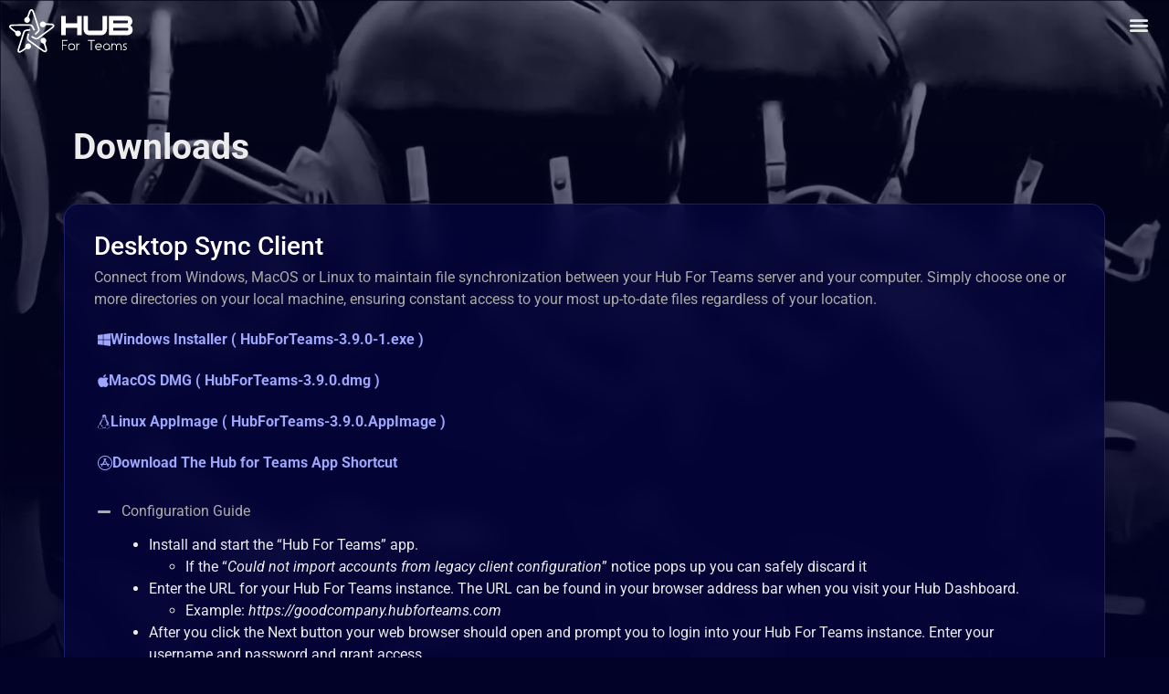

--- FILE ---
content_type: text/html; charset=UTF-8
request_url: https://hubforteams.com/downloads/
body_size: 11555
content:
<!doctype html>
<html lang="en-US" prefix="og: https://ogp.me/ns#">
<head>
	<meta charset="UTF-8">
	<meta name="viewport" content="width=device-width, initial-scale=1">
	<link rel="profile" href="https://gmpg.org/xfn/11">
	
<!-- Search Engine Optimization by Rank Math - https://rankmath.com/ -->
<title>Hub For Teams - Downloads</title>
<meta name="description" content="Connect from Windows, MacOS or Linux to maintain file synchronization between your Hub For Teams server and your computer. Simply choose one or more"/>
<meta name="robots" content="follow, index, max-snippet:-1, max-video-preview:-1, max-image-preview:large"/>
<link rel="canonical" href="https://hubforteams.com/downloads/" />
<meta property="og:locale" content="en_US" />
<meta property="og:type" content="article" />
<meta property="og:title" content="Hub For Teams - Downloads" />
<meta property="og:description" content="Connect from Windows, MacOS or Linux to maintain file synchronization between your Hub For Teams server and your computer. Simply choose one or more" />
<meta property="og:url" content="https://hubforteams.com/downloads/" />
<meta property="og:site_name" content="Hub For Teams | Liberation" />
<meta property="og:updated_time" content="2025-07-24T14:32:10+00:00" />
<meta property="og:image" content="https://hubforteams.com/wp-content/uploads/rich-snippet-eagle-liberty.png" />
<meta property="og:image:secure_url" content="https://hubforteams.com/wp-content/uploads/rich-snippet-eagle-liberty.png" />
<meta property="og:image:width" content="1200" />
<meta property="og:image:height" content="630" />
<meta property="og:image:alt" content="Hub for Teams Login" />
<meta property="og:image:type" content="image/png" />
<meta property="article:published_time" content="2023-06-11T15:02:08+00:00" />
<meta property="article:modified_time" content="2025-07-24T14:32:10+00:00" />
<meta name="twitter:card" content="summary_large_image" />
<meta name="twitter:title" content="Hub For Teams - Downloads" />
<meta name="twitter:description" content="Connect from Windows, MacOS or Linux to maintain file synchronization between your Hub For Teams server and your computer. Simply choose one or more" />
<meta name="twitter:image" content="https://hubforteams.com/wp-content/uploads/rich-snippet-eagle-liberty.png" />
<meta name="twitter:label1" content="Time to read" />
<meta name="twitter:data1" content="1 minute" />
<script type="application/ld+json" class="rank-math-schema">{"@context":"https://schema.org","@graph":[{"@type":["Person","Organization"],"@id":"https://hubforteams.com/#person","name":"admin","logo":{"@type":"ImageObject","@id":"https://hubforteams.com/#logo","url":"https://hubforteams.com/wp-content/uploads/logo.svg","contentUrl":"https://hubforteams.com/wp-content/uploads/logo.svg","caption":"Hub For Teams | Liberation","inLanguage":"en-US"},"image":{"@type":"ImageObject","@id":"https://hubforteams.com/#logo","url":"https://hubforteams.com/wp-content/uploads/logo.svg","contentUrl":"https://hubforteams.com/wp-content/uploads/logo.svg","caption":"Hub For Teams | Liberation","inLanguage":"en-US"}},{"@type":"WebSite","@id":"https://hubforteams.com/#website","url":"https://hubforteams.com","name":"Hub For Teams | Liberation","publisher":{"@id":"https://hubforteams.com/#person"},"inLanguage":"en-US"},{"@type":"ImageObject","@id":"https://hubforteams.com/wp-content/uploads/rich-snippet-eagle-liberty.png","url":"https://hubforteams.com/wp-content/uploads/rich-snippet-eagle-liberty.png","width":"1200","height":"630","caption":"Hub for Teams Login","inLanguage":"en-US"},{"@type":"BreadcrumbList","@id":"https://hubforteams.com/downloads/#breadcrumb","itemListElement":[{"@type":"ListItem","position":"1","item":{"@id":"https://hubforteams.com","name":"Home"}},{"@type":"ListItem","position":"2","item":{"@id":"https://hubforteams.com/downloads/","name":"Downloads"}}]},{"@type":"WebPage","@id":"https://hubforteams.com/downloads/#webpage","url":"https://hubforteams.com/downloads/","name":"Hub For Teams - Downloads","datePublished":"2023-06-11T15:02:08+00:00","dateModified":"2025-07-24T14:32:10+00:00","isPartOf":{"@id":"https://hubforteams.com/#website"},"primaryImageOfPage":{"@id":"https://hubforteams.com/wp-content/uploads/rich-snippet-eagle-liberty.png"},"inLanguage":"en-US","breadcrumb":{"@id":"https://hubforteams.com/downloads/#breadcrumb"}},{"@type":"Person","@id":"https://hubforteams.com/author/webcore/","name":"admin","url":"https://hubforteams.com/author/webcore/","image":{"@type":"ImageObject","@id":"https://secure.gravatar.com/avatar/43546165962d39daffde68a907a7d3c734561ea37a49d5467147ca5d8c997643?s=96&amp;d=mm&amp;r=g","url":"https://secure.gravatar.com/avatar/43546165962d39daffde68a907a7d3c734561ea37a49d5467147ca5d8c997643?s=96&amp;d=mm&amp;r=g","caption":"admin","inLanguage":"en-US"},"sameAs":["https://hubforteams.com"]},{"@type":"Article","headline":"Hub For Teams - Downloads","datePublished":"2023-06-11T15:02:08+00:00","dateModified":"2025-07-24T14:32:10+00:00","author":{"@id":"https://hubforteams.com/author/webcore/","name":"admin"},"publisher":{"@id":"https://hubforteams.com/#person"},"description":"Connect from Windows, MacOS or Linux to maintain file synchronization between your Hub For Teams server and your computer. Simply choose one or more","name":"Hub For Teams - Downloads","@id":"https://hubforteams.com/downloads/#richSnippet","isPartOf":{"@id":"https://hubforteams.com/downloads/#webpage"},"image":{"@id":"https://hubforteams.com/wp-content/uploads/rich-snippet-eagle-liberty.png"},"inLanguage":"en-US","mainEntityOfPage":{"@id":"https://hubforteams.com/downloads/#webpage"}}]}</script>
<!-- /Rank Math WordPress SEO plugin -->

<link rel="alternate" type="application/rss+xml" title="Hub For Teams &raquo; Feed" href="https://hubforteams.com/feed/" />
<link rel="alternate" type="application/rss+xml" title="Hub For Teams &raquo; Comments Feed" href="https://hubforteams.com/comments/feed/" />
<link rel="alternate" title="oEmbed (JSON)" type="application/json+oembed" href="https://hubforteams.com/wp-json/oembed/1.0/embed?url=https%3A%2F%2Fhubforteams.com%2Fdownloads%2F" />
<link rel="alternate" title="oEmbed (XML)" type="text/xml+oembed" href="https://hubforteams.com/wp-json/oembed/1.0/embed?url=https%3A%2F%2Fhubforteams.com%2Fdownloads%2F&#038;format=xml" />
<style id='wp-img-auto-sizes-contain-inline-css'>
img:is([sizes=auto i],[sizes^="auto," i]){contain-intrinsic-size:3000px 1500px}
/*# sourceURL=wp-img-auto-sizes-contain-inline-css */
</style>
<style id='wp-emoji-styles-inline-css'>

	img.wp-smiley, img.emoji {
		display: inline !important;
		border: none !important;
		box-shadow: none !important;
		height: 1em !important;
		width: 1em !important;
		margin: 0 0.07em !important;
		vertical-align: -0.1em !important;
		background: none !important;
		padding: 0 !important;
	}
/*# sourceURL=wp-emoji-styles-inline-css */
</style>
<link rel='stylesheet' id='hello-elementor-css' href='https://hubforteams.com/wp-content/themes/hello-elementor/assets/css/reset.css?ver=3.4.4' media='all' />
<link rel='stylesheet' id='hello-elementor-theme-style-css' href='https://hubforteams.com/wp-content/themes/hello-elementor/assets/css/theme.css?ver=3.4.4' media='all' />
<link rel='stylesheet' id='hello-elementor-header-footer-css' href='https://hubforteams.com/wp-content/themes/hello-elementor/assets/css/header-footer.css?ver=3.4.4' media='all' />
<link rel='stylesheet' id='elementor-frontend-css' href='https://hubforteams.com/wp-content/plugins/elementor/assets/css/frontend.min.css?ver=3.30.3' media='all' />
<link rel='stylesheet' id='elementor-post-13-css' href='https://hubforteams.com/wp-content/uploads/elementor/css/post-13.css?ver=1753305134' media='all' />
<link rel='stylesheet' id='elementor-icons-css' href='https://hubforteams.com/wp-content/plugins/elementor/assets/lib/eicons/css/elementor-icons.min.css?ver=5.43.0' media='all' />
<link rel='stylesheet' id='elementor-pro-css' href='https://hubforteams.com/wp-content/plugins/elementor-pro/assets/css/frontend.min.css?ver=3.12.3' media='all' />
<link rel='stylesheet' id='widget-heading-css' href='https://hubforteams.com/wp-content/plugins/elementor/assets/css/widget-heading.min.css?ver=3.30.3' media='all' />
<link rel='stylesheet' id='widget-accordion-css' href='https://hubforteams.com/wp-content/plugins/elementor/assets/css/widget-accordion.min.css?ver=3.30.3' media='all' />
<link rel='stylesheet' id='elementor-post-260-css' href='https://hubforteams.com/wp-content/uploads/elementor/css/post-260.css?ver=1753367548' media='all' />
<link rel='stylesheet' id='elementor-post-235-css' href='https://hubforteams.com/wp-content/uploads/elementor/css/post-235.css?ver=1753305134' media='all' />
<link rel='stylesheet' id='elementor-post-190-css' href='https://hubforteams.com/wp-content/uploads/elementor/css/post-190.css?ver=1753305134' media='all' />
<link rel='stylesheet' id='hello-elementor-child-style-css' href='https://hubforteams.com/wp-content/themes/hello-theme-child-master/style.css?ver=2.0.0' media='all' />
<link rel='stylesheet' id='elementor-gf-local-roboto-css' href='https://hubforteams.com/wp-content/uploads/elementor/google-fonts/css/roboto.css?ver=1753304894' media='all' />
<link rel='stylesheet' id='elementor-gf-local-robotoslab-css' href='https://hubforteams.com/wp-content/uploads/elementor/google-fonts/css/robotoslab.css?ver=1753304895' media='all' />
<link rel='stylesheet' id='elementor-icons-shared-0-css' href='https://hubforteams.com/wp-content/plugins/elementor/assets/lib/font-awesome/css/fontawesome.min.css?ver=5.15.3' media='all' />
<link rel='stylesheet' id='elementor-icons-fa-brands-css' href='https://hubforteams.com/wp-content/plugins/elementor/assets/lib/font-awesome/css/brands.min.css?ver=5.15.3' media='all' />
<link rel='stylesheet' id='elementor-icons-fa-solid-css' href='https://hubforteams.com/wp-content/plugins/elementor/assets/lib/font-awesome/css/solid.min.css?ver=5.15.3' media='all' />
<script src="https://hubforteams.com/wp-includes/js/jquery/jquery.min.js?ver=3.7.1" id="jquery-core-js"></script>
<script src="https://hubforteams.com/wp-includes/js/jquery/jquery-migrate.min.js?ver=3.4.1" id="jquery-migrate-js"></script>
<link rel="https://api.w.org/" href="https://hubforteams.com/wp-json/" /><link rel="alternate" title="JSON" type="application/json" href="https://hubforteams.com/wp-json/wp/v2/pages/260" /><link rel="EditURI" type="application/rsd+xml" title="RSD" href="https://hubforteams.com/xmlrpc.php?rsd" />
<meta name="generator" content="WordPress 6.9" />
<link rel='shortlink' href='https://hubforteams.com/?p=260' />
<meta name="generator" content="Elementor 3.30.3; features: additional_custom_breakpoints; settings: css_print_method-external, google_font-enabled, font_display-swap">
			<style>
				.e-con.e-parent:nth-of-type(n+4):not(.e-lazyloaded):not(.e-no-lazyload),
				.e-con.e-parent:nth-of-type(n+4):not(.e-lazyloaded):not(.e-no-lazyload) * {
					background-image: none !important;
				}
				@media screen and (max-height: 1024px) {
					.e-con.e-parent:nth-of-type(n+3):not(.e-lazyloaded):not(.e-no-lazyload),
					.e-con.e-parent:nth-of-type(n+3):not(.e-lazyloaded):not(.e-no-lazyload) * {
						background-image: none !important;
					}
				}
				@media screen and (max-height: 640px) {
					.e-con.e-parent:nth-of-type(n+2):not(.e-lazyloaded):not(.e-no-lazyload),
					.e-con.e-parent:nth-of-type(n+2):not(.e-lazyloaded):not(.e-no-lazyload) * {
						background-image: none !important;
					}
				}
			</style>
			<link rel="icon" href="https://hubforteams.com/wp-content/uploads/favicon-touch-150x150.png" sizes="32x32" />
<link rel="icon" href="https://hubforteams.com/wp-content/uploads/favicon-touch.png" sizes="192x192" />
<link rel="apple-touch-icon" href="https://hubforteams.com/wp-content/uploads/favicon-touch.png" />
<meta name="msapplication-TileImage" content="https://hubforteams.com/wp-content/uploads/favicon-touch.png" />
<style id='global-styles-inline-css'>
:root{--wp--preset--aspect-ratio--square: 1;--wp--preset--aspect-ratio--4-3: 4/3;--wp--preset--aspect-ratio--3-4: 3/4;--wp--preset--aspect-ratio--3-2: 3/2;--wp--preset--aspect-ratio--2-3: 2/3;--wp--preset--aspect-ratio--16-9: 16/9;--wp--preset--aspect-ratio--9-16: 9/16;--wp--preset--color--black: #000000;--wp--preset--color--cyan-bluish-gray: #abb8c3;--wp--preset--color--white: #ffffff;--wp--preset--color--pale-pink: #f78da7;--wp--preset--color--vivid-red: #cf2e2e;--wp--preset--color--luminous-vivid-orange: #ff6900;--wp--preset--color--luminous-vivid-amber: #fcb900;--wp--preset--color--light-green-cyan: #7bdcb5;--wp--preset--color--vivid-green-cyan: #00d084;--wp--preset--color--pale-cyan-blue: #8ed1fc;--wp--preset--color--vivid-cyan-blue: #0693e3;--wp--preset--color--vivid-purple: #9b51e0;--wp--preset--gradient--vivid-cyan-blue-to-vivid-purple: linear-gradient(135deg,rgb(6,147,227) 0%,rgb(155,81,224) 100%);--wp--preset--gradient--light-green-cyan-to-vivid-green-cyan: linear-gradient(135deg,rgb(122,220,180) 0%,rgb(0,208,130) 100%);--wp--preset--gradient--luminous-vivid-amber-to-luminous-vivid-orange: linear-gradient(135deg,rgb(252,185,0) 0%,rgb(255,105,0) 100%);--wp--preset--gradient--luminous-vivid-orange-to-vivid-red: linear-gradient(135deg,rgb(255,105,0) 0%,rgb(207,46,46) 100%);--wp--preset--gradient--very-light-gray-to-cyan-bluish-gray: linear-gradient(135deg,rgb(238,238,238) 0%,rgb(169,184,195) 100%);--wp--preset--gradient--cool-to-warm-spectrum: linear-gradient(135deg,rgb(74,234,220) 0%,rgb(151,120,209) 20%,rgb(207,42,186) 40%,rgb(238,44,130) 60%,rgb(251,105,98) 80%,rgb(254,248,76) 100%);--wp--preset--gradient--blush-light-purple: linear-gradient(135deg,rgb(255,206,236) 0%,rgb(152,150,240) 100%);--wp--preset--gradient--blush-bordeaux: linear-gradient(135deg,rgb(254,205,165) 0%,rgb(254,45,45) 50%,rgb(107,0,62) 100%);--wp--preset--gradient--luminous-dusk: linear-gradient(135deg,rgb(255,203,112) 0%,rgb(199,81,192) 50%,rgb(65,88,208) 100%);--wp--preset--gradient--pale-ocean: linear-gradient(135deg,rgb(255,245,203) 0%,rgb(182,227,212) 50%,rgb(51,167,181) 100%);--wp--preset--gradient--electric-grass: linear-gradient(135deg,rgb(202,248,128) 0%,rgb(113,206,126) 100%);--wp--preset--gradient--midnight: linear-gradient(135deg,rgb(2,3,129) 0%,rgb(40,116,252) 100%);--wp--preset--font-size--small: 13px;--wp--preset--font-size--medium: 20px;--wp--preset--font-size--large: 36px;--wp--preset--font-size--x-large: 42px;--wp--preset--spacing--20: 0.44rem;--wp--preset--spacing--30: 0.67rem;--wp--preset--spacing--40: 1rem;--wp--preset--spacing--50: 1.5rem;--wp--preset--spacing--60: 2.25rem;--wp--preset--spacing--70: 3.38rem;--wp--preset--spacing--80: 5.06rem;--wp--preset--shadow--natural: 6px 6px 9px rgba(0, 0, 0, 0.2);--wp--preset--shadow--deep: 12px 12px 50px rgba(0, 0, 0, 0.4);--wp--preset--shadow--sharp: 6px 6px 0px rgba(0, 0, 0, 0.2);--wp--preset--shadow--outlined: 6px 6px 0px -3px rgb(255, 255, 255), 6px 6px rgb(0, 0, 0);--wp--preset--shadow--crisp: 6px 6px 0px rgb(0, 0, 0);}:root { --wp--style--global--content-size: 800px;--wp--style--global--wide-size: 1200px; }:where(body) { margin: 0; }.wp-site-blocks > .alignleft { float: left; margin-right: 2em; }.wp-site-blocks > .alignright { float: right; margin-left: 2em; }.wp-site-blocks > .aligncenter { justify-content: center; margin-left: auto; margin-right: auto; }:where(.wp-site-blocks) > * { margin-block-start: 24px; margin-block-end: 0; }:where(.wp-site-blocks) > :first-child { margin-block-start: 0; }:where(.wp-site-blocks) > :last-child { margin-block-end: 0; }:root { --wp--style--block-gap: 24px; }:root :where(.is-layout-flow) > :first-child{margin-block-start: 0;}:root :where(.is-layout-flow) > :last-child{margin-block-end: 0;}:root :where(.is-layout-flow) > *{margin-block-start: 24px;margin-block-end: 0;}:root :where(.is-layout-constrained) > :first-child{margin-block-start: 0;}:root :where(.is-layout-constrained) > :last-child{margin-block-end: 0;}:root :where(.is-layout-constrained) > *{margin-block-start: 24px;margin-block-end: 0;}:root :where(.is-layout-flex){gap: 24px;}:root :where(.is-layout-grid){gap: 24px;}.is-layout-flow > .alignleft{float: left;margin-inline-start: 0;margin-inline-end: 2em;}.is-layout-flow > .alignright{float: right;margin-inline-start: 2em;margin-inline-end: 0;}.is-layout-flow > .aligncenter{margin-left: auto !important;margin-right: auto !important;}.is-layout-constrained > .alignleft{float: left;margin-inline-start: 0;margin-inline-end: 2em;}.is-layout-constrained > .alignright{float: right;margin-inline-start: 2em;margin-inline-end: 0;}.is-layout-constrained > .aligncenter{margin-left: auto !important;margin-right: auto !important;}.is-layout-constrained > :where(:not(.alignleft):not(.alignright):not(.alignfull)){max-width: var(--wp--style--global--content-size);margin-left: auto !important;margin-right: auto !important;}.is-layout-constrained > .alignwide{max-width: var(--wp--style--global--wide-size);}body .is-layout-flex{display: flex;}.is-layout-flex{flex-wrap: wrap;align-items: center;}.is-layout-flex > :is(*, div){margin: 0;}body .is-layout-grid{display: grid;}.is-layout-grid > :is(*, div){margin: 0;}body{padding-top: 0px;padding-right: 0px;padding-bottom: 0px;padding-left: 0px;}a:where(:not(.wp-element-button)){text-decoration: underline;}:root :where(.wp-element-button, .wp-block-button__link){background-color: #32373c;border-width: 0;color: #fff;font-family: inherit;font-size: inherit;font-style: inherit;font-weight: inherit;letter-spacing: inherit;line-height: inherit;padding-top: calc(0.667em + 2px);padding-right: calc(1.333em + 2px);padding-bottom: calc(0.667em + 2px);padding-left: calc(1.333em + 2px);text-decoration: none;text-transform: inherit;}.has-black-color{color: var(--wp--preset--color--black) !important;}.has-cyan-bluish-gray-color{color: var(--wp--preset--color--cyan-bluish-gray) !important;}.has-white-color{color: var(--wp--preset--color--white) !important;}.has-pale-pink-color{color: var(--wp--preset--color--pale-pink) !important;}.has-vivid-red-color{color: var(--wp--preset--color--vivid-red) !important;}.has-luminous-vivid-orange-color{color: var(--wp--preset--color--luminous-vivid-orange) !important;}.has-luminous-vivid-amber-color{color: var(--wp--preset--color--luminous-vivid-amber) !important;}.has-light-green-cyan-color{color: var(--wp--preset--color--light-green-cyan) !important;}.has-vivid-green-cyan-color{color: var(--wp--preset--color--vivid-green-cyan) !important;}.has-pale-cyan-blue-color{color: var(--wp--preset--color--pale-cyan-blue) !important;}.has-vivid-cyan-blue-color{color: var(--wp--preset--color--vivid-cyan-blue) !important;}.has-vivid-purple-color{color: var(--wp--preset--color--vivid-purple) !important;}.has-black-background-color{background-color: var(--wp--preset--color--black) !important;}.has-cyan-bluish-gray-background-color{background-color: var(--wp--preset--color--cyan-bluish-gray) !important;}.has-white-background-color{background-color: var(--wp--preset--color--white) !important;}.has-pale-pink-background-color{background-color: var(--wp--preset--color--pale-pink) !important;}.has-vivid-red-background-color{background-color: var(--wp--preset--color--vivid-red) !important;}.has-luminous-vivid-orange-background-color{background-color: var(--wp--preset--color--luminous-vivid-orange) !important;}.has-luminous-vivid-amber-background-color{background-color: var(--wp--preset--color--luminous-vivid-amber) !important;}.has-light-green-cyan-background-color{background-color: var(--wp--preset--color--light-green-cyan) !important;}.has-vivid-green-cyan-background-color{background-color: var(--wp--preset--color--vivid-green-cyan) !important;}.has-pale-cyan-blue-background-color{background-color: var(--wp--preset--color--pale-cyan-blue) !important;}.has-vivid-cyan-blue-background-color{background-color: var(--wp--preset--color--vivid-cyan-blue) !important;}.has-vivid-purple-background-color{background-color: var(--wp--preset--color--vivid-purple) !important;}.has-black-border-color{border-color: var(--wp--preset--color--black) !important;}.has-cyan-bluish-gray-border-color{border-color: var(--wp--preset--color--cyan-bluish-gray) !important;}.has-white-border-color{border-color: var(--wp--preset--color--white) !important;}.has-pale-pink-border-color{border-color: var(--wp--preset--color--pale-pink) !important;}.has-vivid-red-border-color{border-color: var(--wp--preset--color--vivid-red) !important;}.has-luminous-vivid-orange-border-color{border-color: var(--wp--preset--color--luminous-vivid-orange) !important;}.has-luminous-vivid-amber-border-color{border-color: var(--wp--preset--color--luminous-vivid-amber) !important;}.has-light-green-cyan-border-color{border-color: var(--wp--preset--color--light-green-cyan) !important;}.has-vivid-green-cyan-border-color{border-color: var(--wp--preset--color--vivid-green-cyan) !important;}.has-pale-cyan-blue-border-color{border-color: var(--wp--preset--color--pale-cyan-blue) !important;}.has-vivid-cyan-blue-border-color{border-color: var(--wp--preset--color--vivid-cyan-blue) !important;}.has-vivid-purple-border-color{border-color: var(--wp--preset--color--vivid-purple) !important;}.has-vivid-cyan-blue-to-vivid-purple-gradient-background{background: var(--wp--preset--gradient--vivid-cyan-blue-to-vivid-purple) !important;}.has-light-green-cyan-to-vivid-green-cyan-gradient-background{background: var(--wp--preset--gradient--light-green-cyan-to-vivid-green-cyan) !important;}.has-luminous-vivid-amber-to-luminous-vivid-orange-gradient-background{background: var(--wp--preset--gradient--luminous-vivid-amber-to-luminous-vivid-orange) !important;}.has-luminous-vivid-orange-to-vivid-red-gradient-background{background: var(--wp--preset--gradient--luminous-vivid-orange-to-vivid-red) !important;}.has-very-light-gray-to-cyan-bluish-gray-gradient-background{background: var(--wp--preset--gradient--very-light-gray-to-cyan-bluish-gray) !important;}.has-cool-to-warm-spectrum-gradient-background{background: var(--wp--preset--gradient--cool-to-warm-spectrum) !important;}.has-blush-light-purple-gradient-background{background: var(--wp--preset--gradient--blush-light-purple) !important;}.has-blush-bordeaux-gradient-background{background: var(--wp--preset--gradient--blush-bordeaux) !important;}.has-luminous-dusk-gradient-background{background: var(--wp--preset--gradient--luminous-dusk) !important;}.has-pale-ocean-gradient-background{background: var(--wp--preset--gradient--pale-ocean) !important;}.has-electric-grass-gradient-background{background: var(--wp--preset--gradient--electric-grass) !important;}.has-midnight-gradient-background{background: var(--wp--preset--gradient--midnight) !important;}.has-small-font-size{font-size: var(--wp--preset--font-size--small) !important;}.has-medium-font-size{font-size: var(--wp--preset--font-size--medium) !important;}.has-large-font-size{font-size: var(--wp--preset--font-size--large) !important;}.has-x-large-font-size{font-size: var(--wp--preset--font-size--x-large) !important;}
/*# sourceURL=global-styles-inline-css */
</style>
<link rel='stylesheet' id='widget-image-css' href='https://hubforteams.com/wp-content/plugins/elementor/assets/css/widget-image.min.css?ver=3.30.3' media='all' />
<link rel='stylesheet' id='swiper-css' href='https://hubforteams.com/wp-content/plugins/elementor/assets/lib/swiper/v8/css/swiper.min.css?ver=8.4.5' media='all' />
<link rel='stylesheet' id='e-swiper-css' href='https://hubforteams.com/wp-content/plugins/elementor/assets/css/conditionals/e-swiper.min.css?ver=3.30.3' media='all' />
</head>
<body data-rsssl=1 class="wp-singular page-template-default page page-id-260 wp-custom-logo wp-embed-responsive wp-theme-hello-elementor wp-child-theme-hello-theme-child-master hello-elementor-default elementor-default elementor-kit-13 elementor-page elementor-page-260">


<a class="skip-link screen-reader-text" href="#content">Skip to content</a>

		<div data-elementor-type="header" data-elementor-id="235" class="elementor elementor-235 elementor-location-header">
					<div class="elementor-section-wrap">
								<section class="elementor-section elementor-top-section elementor-element elementor-element-d57454b elementor-section-full_width elementor-section-height-default elementor-section-height-default" data-id="d57454b" data-element_type="section">
						<div class="elementor-container elementor-column-gap-default">
					<div class="elementor-column elementor-col-66 elementor-top-column elementor-element elementor-element-56cb1da" data-id="56cb1da" data-element_type="column">
			<div class="elementor-widget-wrap elementor-element-populated">
						<div class="elementor-element elementor-element-b514e1a elementor-widget__width-initial elementor-widget elementor-widget-theme-site-logo elementor-widget-image" data-id="b514e1a" data-element_type="widget" data-widget_type="theme-site-logo.default">
				<div class="elementor-widget-container">
										<div class="elementor-image">
								<a href="https://hubforteams.com">
			<img width="210" height="74" src="https://hubforteams.com/wp-content/uploads/logo.svg" class="attachment-full size-full wp-image-181" alt="Hub For Teams logo" />				</a>
										</div>
								</div>
				</div>
					</div>
		</div>
				<div class="elementor-column elementor-col-33 elementor-top-column elementor-element elementor-element-ab7f2c1" data-id="ab7f2c1" data-element_type="column">
			<div class="elementor-widget-wrap elementor-element-populated">
						<div class="elementor-element elementor-element-48fec99 elementor-widget__width-auto elementor-absolute elementor-nav-menu__text-align-aside elementor-nav-menu--toggle elementor-nav-menu--burger elementor-widget elementor-widget-nav-menu" data-id="48fec99" data-element_type="widget" data-settings="{&quot;layout&quot;:&quot;dropdown&quot;,&quot;_position&quot;:&quot;absolute&quot;,&quot;submenu_icon&quot;:{&quot;value&quot;:&quot;&lt;i class=\&quot;fas fa-caret-down\&quot;&gt;&lt;\/i&gt;&quot;,&quot;library&quot;:&quot;fa-solid&quot;},&quot;toggle&quot;:&quot;burger&quot;}" data-widget_type="nav-menu.default">
				<div class="elementor-widget-container">
							<div class="elementor-menu-toggle" role="button" tabindex="0" aria-label="Menu Toggle" aria-expanded="false">
			<i aria-hidden="true" role="presentation" class="elementor-menu-toggle__icon--open eicon-menu-bar"></i><i aria-hidden="true" role="presentation" class="elementor-menu-toggle__icon--close eicon-close"></i>			<span class="elementor-screen-only">Menu</span>
		</div>
					<nav class="elementor-nav-menu--dropdown elementor-nav-menu__container" aria-hidden="true">
				<ul id="menu-2-48fec99" class="elementor-nav-menu"><li class="menu-item menu-item-type-post_type menu-item-object-page current-menu-item page_item page-item-260 current_page_item menu-item-265"><a href="https://hubforteams.com/downloads/" aria-current="page" class="elementor-item elementor-item-active" tabindex="-1">Downloads</a></li>
</ul>			</nav>
						</div>
				</div>
					</div>
		</div>
					</div>
		</section>
							</div>
				</div>
		
<main id="content" class="site-main post-260 page type-page status-publish hentry">

	
	<div class="page-content">
				<div data-elementor-type="wp-page" data-elementor-id="260" class="elementor elementor-260">
						<section class="elementor-section elementor-top-section elementor-element elementor-element-4d1fabf elementor-section-boxed elementor-section-height-default elementor-section-height-default" data-id="4d1fabf" data-element_type="section">
						<div class="elementor-container elementor-column-gap-default">
					<div class="elementor-column elementor-col-100 elementor-top-column elementor-element elementor-element-2912e3d" data-id="2912e3d" data-element_type="column">
			<div class="elementor-widget-wrap elementor-element-populated">
						<div class="elementor-element elementor-element-ba5dfe8 elementor-widget elementor-widget-heading" data-id="ba5dfe8" data-element_type="widget" data-widget_type="heading.default">
				<div class="elementor-widget-container">
					<h2 class="elementor-heading-title elementor-size-xl">Downloads</h2>				</div>
				</div>
					</div>
		</div>
					</div>
		</section>
				<section class="elementor-section elementor-top-section elementor-element elementor-element-f8cbed1 elementor-section-boxed elementor-section-height-default elementor-section-height-default" data-id="f8cbed1" data-element_type="section">
						<div class="elementor-container elementor-column-gap-default">
					<div class="elementor-column elementor-col-100 elementor-top-column elementor-element elementor-element-facc55e hub-downloads-section" data-id="facc55e" data-element_type="column">
			<div class="elementor-widget-wrap elementor-element-populated">
						<div class="elementor-element elementor-element-d70c7ef elementor-widget elementor-widget-heading" data-id="d70c7ef" data-element_type="widget" data-widget_type="heading.default">
				<div class="elementor-widget-container">
					<h3 class="elementor-heading-title elementor-size-default">Desktop Sync Client</h3>				</div>
				</div>
				<div class="elementor-element elementor-element-a0b16d9 elementor-widget elementor-widget-text-editor" data-id="a0b16d9" data-element_type="widget" data-widget_type="text-editor.default">
				<div class="elementor-widget-container">
									<p>Connect from Windows, MacOS or Linux to maintain file synchronization between your Hub For Teams server and your computer. Simply choose one or more directories on your local machine, ensuring constant access to your most up-to-date files regardless of your location.</p>								</div>
				</div>
				<div class="elementor-element elementor-element-a437e2e hub-align-left elementor-widget elementor-widget-button" data-id="a437e2e" data-element_type="widget" data-widget_type="button.default">
				<div class="elementor-widget-container">
									<div class="elementor-button-wrapper">
					<a class="elementor-button elementor-button-link elementor-size-md" href="/assets/desktop/v3.9.0/HubForTeams-3.9.0-1.exe">
						<span class="elementor-button-content-wrapper">
						<span class="elementor-button-icon">
				<i aria-hidden="true" class="fab fa-windows"></i>			</span>
									<span class="elementor-button-text">Windows  Installer ( HubForTeams-3.9.0-1.exe )</span>
					</span>
					</a>
				</div>
								</div>
				</div>
				<div class="elementor-element elementor-element-530b916 hub-align-left elementor-widget elementor-widget-button" data-id="530b916" data-element_type="widget" data-widget_type="button.default">
				<div class="elementor-widget-container">
									<div class="elementor-button-wrapper">
					<a class="elementor-button elementor-button-link elementor-size-md" href="/assets/desktop/v3.9.0/HubForTeams-3.9.0.dmg">
						<span class="elementor-button-content-wrapper">
						<span class="elementor-button-icon">
				<i aria-hidden="true" class="fab fa-apple"></i>			</span>
									<span class="elementor-button-text">MacOS DMG ( HubForTeams-3.9.0.dmg )</span>
					</span>
					</a>
				</div>
								</div>
				</div>
				<div class="elementor-element elementor-element-6056e18 hub-align-left elementor-widget elementor-widget-button" data-id="6056e18" data-element_type="widget" data-widget_type="button.default">
				<div class="elementor-widget-container">
									<div class="elementor-button-wrapper">
					<a class="elementor-button elementor-button-link elementor-size-md" href="/assets/desktop/v3.9.0/HubForTeams-3.9.0.AppImage">
						<span class="elementor-button-content-wrapper">
						<span class="elementor-button-icon">
				<i aria-hidden="true" class="fab fa-linux"></i>			</span>
									<span class="elementor-button-text">Linux AppImage ( HubForTeams-3.9.0.AppImage )</span>
					</span>
					</a>
				</div>
								</div>
				</div>
				<div class="elementor-element elementor-element-d73c916 hub-align-left elementor-widget elementor-widget-button" data-id="d73c916" data-element_type="widget" data-widget_type="button.default">
				<div class="elementor-widget-container">
									<div class="elementor-button-wrapper">
					<a class="elementor-button elementor-button-link elementor-size-md" href="https://secure.liberationtek.com/index.php?rp=/knowledgebase/5660/How-to-install-Hub-For-Teams-Web-App.html" target="_blank" rel="noopener">
						<span class="elementor-button-content-wrapper">
						<span class="elementor-button-icon">
				<i aria-hidden="true" class="fab fa-app-store"></i>			</span>
									<span class="elementor-button-text">Download The Hub for Teams App Shortcut</span>
					</span>
					</a>
				</div>
								</div>
				</div>
				<div class="elementor-element elementor-element-45799a3 hub-sig-cont elementor-widget elementor-widget-accordion" data-id="45799a3" data-element_type="widget" data-widget_type="accordion.default">
				<div class="elementor-widget-container">
							<div class="elementor-accordion">
							<div class="elementor-accordion-item">
					<div id="elementor-tab-title-7281" class="elementor-tab-title" data-tab="1" role="button" aria-controls="elementor-tab-content-7281" aria-expanded="false">
													<span class="elementor-accordion-icon elementor-accordion-icon-left" aria-hidden="true">
															<span class="elementor-accordion-icon-closed"><i class="fas fa-plus"></i></span>
								<span class="elementor-accordion-icon-opened"><i class="fas fa-minus"></i></span>
														</span>
												<a class="elementor-accordion-title" tabindex="0">Configuration Guide</a>
					</div>
					<div id="elementor-tab-content-7281" class="elementor-tab-content elementor-clearfix" data-tab="1" role="region" aria-labelledby="elementor-tab-title-7281"><ul><li>Install and start the &#8220;Hub For Teams&#8221; app.<ul><li>If the &#8220;<em>Could not import accounts from legacy client configuration</em>&#8221; notice pops up you can safely discard it</li></ul></li><li>Enter the URL for your Hub For Teams instance. The URL can be found in your browser address bar when you visit your Hub Dashboard.<ul><li>Example: <em>https://goodcompany.hubforteams.com</em></li></ul></li><li>After you click the Next button your web browser should open and prompt you to login into your Hub For Teams instance. Enter your username and password and grant access.<ul><li>Please keep in mind that you might not need to enter your credentials if you are already logged in.</li></ul></li><li>Once you are back in the app, select folders that you want to sync and click the Connect button.</li></ul></div>
				</div>
							<div class="elementor-accordion-item">
					<div id="elementor-tab-title-7282" class="elementor-tab-title" data-tab="2" role="button" aria-controls="elementor-tab-content-7282" aria-expanded="false">
													<span class="elementor-accordion-icon elementor-accordion-icon-left" aria-hidden="true">
															<span class="elementor-accordion-icon-closed"><i class="fas fa-plus"></i></span>
								<span class="elementor-accordion-icon-opened"><i class="fas fa-minus"></i></span>
														</span>
												<a class="elementor-accordion-title" tabindex="0">SHA256 Signatures</a>
					</div>
					<div id="elementor-tab-content-7282" class="elementor-tab-content elementor-clearfix" data-tab="2" role="region" aria-labelledby="elementor-tab-title-7282"><p><strong>Windows</strong>: 2de0a8d962032259e71f6ff782c3c9d7571e7036054f9f13d9b57f793093ce9f</p><p><strong>Mac</strong>: 275b4ea73fdb05a1c0df515797441c8938907127981b349238c5b1bcb068d77c</p><p><strong>Linux</strong>: bdf904a335ba399bcea10782bad377b6d19257f24aeeff76efffb400a4022939</p></div>
				</div>
								</div>
						</div>
				</div>
					</div>
		</div>
					</div>
		</section>
				</div>
		
		
			</div>

	
</main>

	
<!-- badges -->
<div style="display: flex; gap: 2rem; margin: 0 0 0 2rem; align-items: center; justify-content: flex-end;">
    <div>
        <div class="sf-root" data-id="3834457" data-badge="customers-love-us-white" data-variant-id="sf" style="width:125px">
            <a href="https://sourceforge.net/software/product/Hub-for-Teams/" target="_blank">Hub for Teams Reviews</a>
        </div>
        <script>(function () {var sc=document.createElement('script');sc.async=true;sc.src='https://b.sf-syn.com/badge_js?sf_id=3834457&variant_id=sf';var p=document.getElementsByTagName('script')[0];p.parentNode.insertBefore(sc, p);})();
        </script>
    </div>
    <div>
        <div class="sf-root" data-id="3834457" data-badge="users-love-us-new-white" data-variant-id="sd" style="width:125px">
            <a href="https://slashdot.org/software/p/Hub-for-Teams/" target="_blank">Hub for Teams Reviews</a>
        </div>
        <script>(function () {var sc=document.createElement('script');sc.async=true;sc.src='https://b.sf-syn.com/badge_js?sf_id=3834457&variant_id=sd';var p=document.getElementsByTagName('script')[0];p.parentNode.insertBefore(sc, p);})();
        </script>
    </div>
    <div>
        <a href='https://www.saashub.com/liberation-hub-for-teams?utm_source=badge&utm_campaign=badge&utm_content=liberation-hub-for-teams&badge_variant=color&badge_kind=approved' target='_blank'><img src="https://cdn-b.saashub.com/img/badges/approved-color.png?v=1" alt="Liberation Hub for Teams badge" style="max-width: 150px;"/></a>
    </div>
</div>

		<div data-elementor-type="footer" data-elementor-id="190" class="elementor elementor-190 elementor-location-footer">
					<div class="elementor-section-wrap">
								<section class="elementor-section elementor-top-section elementor-element elementor-element-4c20486 elementor-section-content-bottom elementor-section-full_width elementor-section-height-default elementor-section-height-default" data-id="4c20486" data-element_type="section" data-settings="{&quot;animation&quot;:&quot;none&quot;}">
						<div class="elementor-container elementor-column-gap-default">
					<div class="elementor-column elementor-col-50 elementor-top-column elementor-element elementor-element-e664e4d" data-id="e664e4d" data-element_type="column">
			<div class="elementor-widget-wrap elementor-element-populated">
						<div class="elementor-element elementor-element-04fcc5a elementor-widget elementor-widget-wp-widget-text" data-id="04fcc5a" data-element_type="widget" data-widget_type="wp-widget-text.default">
				<div class="elementor-widget-container">
								<div class="textwidget"><p>Copyright © 
2026.
 Liberation Technology Services. All rights reserved.</p>
</div>
						</div>
				</div>
					</div>
		</div>
				<div class="elementor-column elementor-col-50 elementor-top-column elementor-element elementor-element-0c0bc7a" data-id="0c0bc7a" data-element_type="column">
			<div class="elementor-widget-wrap elementor-element-populated">
						<div class="elementor-element elementor-element-cb660dd elementor-widget elementor-widget-text-editor" data-id="cb660dd" data-element_type="widget" data-widget_type="text-editor.default">
				<div class="elementor-widget-container">
									<p><a style="color: inherit; font-weight: inherit;" href="https://liberationtek.com/policies/">Services Policies</a></p>								</div>
				</div>
					</div>
		</div>
					</div>
		</section>
							</div>
				</div>
		
<script type="speculationrules">
{"prefetch":[{"source":"document","where":{"and":[{"href_matches":"/*"},{"not":{"href_matches":["/wp-*.php","/wp-admin/*","/wp-content/uploads/*","/wp-content/*","/wp-content/plugins/*","/wp-content/themes/hello-theme-child-master/*","/wp-content/themes/hello-elementor/*","/*\\?(.+)"]}},{"not":{"selector_matches":"a[rel~=\"nofollow\"]"}},{"not":{"selector_matches":".no-prefetch, .no-prefetch a"}}]},"eagerness":"conservative"}]}
</script>
			<script>
				const lazyloadRunObserver = () => {
					const lazyloadBackgrounds = document.querySelectorAll( `.e-con.e-parent:not(.e-lazyloaded)` );
					const lazyloadBackgroundObserver = new IntersectionObserver( ( entries ) => {
						entries.forEach( ( entry ) => {
							if ( entry.isIntersecting ) {
								let lazyloadBackground = entry.target;
								if( lazyloadBackground ) {
									lazyloadBackground.classList.add( 'e-lazyloaded' );
								}
								lazyloadBackgroundObserver.unobserve( entry.target );
							}
						});
					}, { rootMargin: '200px 0px 200px 0px' } );
					lazyloadBackgrounds.forEach( ( lazyloadBackground ) => {
						lazyloadBackgroundObserver.observe( lazyloadBackground );
					} );
				};
				const events = [
					'DOMContentLoaded',
					'elementor/lazyload/observe',
				];
				events.forEach( ( event ) => {
					document.addEventListener( event, lazyloadRunObserver );
				} );
			</script>
			<script src="https://hubforteams.com/wp-content/themes/hello-elementor/assets/js/hello-frontend.js?ver=3.4.4" id="hello-theme-frontend-js"></script>
<script src="https://hubforteams.com/wp-content/plugins/elementor/assets/js/webpack.runtime.min.js?ver=3.30.3" id="elementor-webpack-runtime-js"></script>
<script src="https://hubforteams.com/wp-content/plugins/elementor/assets/js/frontend-modules.min.js?ver=3.30.3" id="elementor-frontend-modules-js"></script>
<script src="https://hubforteams.com/wp-includes/js/jquery/ui/core.min.js?ver=1.13.3" id="jquery-ui-core-js"></script>
<script id="elementor-frontend-js-before">
var elementorFrontendConfig = {"environmentMode":{"edit":false,"wpPreview":false,"isScriptDebug":false},"i18n":{"shareOnFacebook":"Share on Facebook","shareOnTwitter":"Share on Twitter","pinIt":"Pin it","download":"Download","downloadImage":"Download image","fullscreen":"Fullscreen","zoom":"Zoom","share":"Share","playVideo":"Play Video","previous":"Previous","next":"Next","close":"Close","a11yCarouselPrevSlideMessage":"Previous slide","a11yCarouselNextSlideMessage":"Next slide","a11yCarouselFirstSlideMessage":"This is the first slide","a11yCarouselLastSlideMessage":"This is the last slide","a11yCarouselPaginationBulletMessage":"Go to slide"},"is_rtl":false,"breakpoints":{"xs":0,"sm":480,"md":768,"lg":1025,"xl":1440,"xxl":1600},"responsive":{"breakpoints":{"mobile":{"label":"Mobile Portrait","value":767,"default_value":767,"direction":"max","is_enabled":true},"mobile_extra":{"label":"Mobile Landscape","value":880,"default_value":880,"direction":"max","is_enabled":false},"tablet":{"label":"Tablet Portrait","value":1024,"default_value":1024,"direction":"max","is_enabled":true},"tablet_extra":{"label":"Tablet Landscape","value":1200,"default_value":1200,"direction":"max","is_enabled":false},"laptop":{"label":"Laptop","value":1366,"default_value":1366,"direction":"max","is_enabled":false},"widescreen":{"label":"Widescreen","value":2400,"default_value":2400,"direction":"min","is_enabled":false}},"hasCustomBreakpoints":false},"version":"3.30.3","is_static":false,"experimentalFeatures":{"additional_custom_breakpoints":true,"theme_builder_v2":true,"hello-theme-header-footer":true,"home_screen":true,"global_classes_should_enforce_capabilities":true,"cloud-library":true,"e_opt_in_v4_page":true,"page-transitions":true,"notes":true,"loop":true,"form-submissions":true,"e_scroll_snap":true},"urls":{"assets":"https:\/\/hubforteams.com\/wp-content\/plugins\/elementor\/assets\/","ajaxurl":"https:\/\/hubforteams.com\/wp-admin\/admin-ajax.php","uploadUrl":"https:\/\/hubforteams.com\/wp-content\/uploads"},"nonces":{"floatingButtonsClickTracking":"6da8488b4a"},"swiperClass":"swiper","settings":{"page":[],"editorPreferences":[]},"kit":{"body_background_background":"classic","active_breakpoints":["viewport_mobile","viewport_tablet"],"global_image_lightbox":"yes","lightbox_enable_counter":"yes","lightbox_enable_fullscreen":"yes","lightbox_enable_zoom":"yes","lightbox_enable_share":"yes","lightbox_title_src":"title","lightbox_description_src":"description","hello_header_logo_type":"logo","hello_header_menu_layout":"horizontal"},"post":{"id":260,"title":"Hub%20For%20Teams%20-%20Downloads","excerpt":"","featuredImage":false}};
//# sourceURL=elementor-frontend-js-before
</script>
<script src="https://hubforteams.com/wp-content/plugins/elementor/assets/js/frontend.min.js?ver=3.30.3" id="elementor-frontend-js"></script>
<script src="https://hubforteams.com/wp-content/plugins/elementor-pro/assets/lib/smartmenus/jquery.smartmenus.min.js?ver=1.0.1" id="smartmenus-js"></script>
<script src="https://hubforteams.com/wp-content/plugins/elementor/assets/lib/swiper/v8/swiper.min.js?ver=8.4.5" id="swiper-js"></script>
<script src="https://hubforteams.com/wp-content/plugins/elementor-pro/assets/js/webpack-pro.runtime.min.js?ver=3.12.3" id="elementor-pro-webpack-runtime-js"></script>
<script src="https://hubforteams.com/wp-includes/js/dist/hooks.min.js?ver=dd5603f07f9220ed27f1" id="wp-hooks-js"></script>
<script src="https://hubforteams.com/wp-includes/js/dist/i18n.min.js?ver=c26c3dc7bed366793375" id="wp-i18n-js"></script>
<script id="wp-i18n-js-after">
wp.i18n.setLocaleData( { 'text direction\u0004ltr': [ 'ltr' ] } );
//# sourceURL=wp-i18n-js-after
</script>
<script id="elementor-pro-frontend-js-before">
var ElementorProFrontendConfig = {"ajaxurl":"https:\/\/hubforteams.com\/wp-admin\/admin-ajax.php","nonce":"fee884a3fd","urls":{"assets":"https:\/\/hubforteams.com\/wp-content\/plugins\/elementor-pro\/assets\/","rest":"https:\/\/hubforteams.com\/wp-json\/"},"shareButtonsNetworks":{"facebook":{"title":"Facebook","has_counter":true},"twitter":{"title":"Twitter"},"linkedin":{"title":"LinkedIn","has_counter":true},"pinterest":{"title":"Pinterest","has_counter":true},"reddit":{"title":"Reddit","has_counter":true},"vk":{"title":"VK","has_counter":true},"odnoklassniki":{"title":"OK","has_counter":true},"tumblr":{"title":"Tumblr"},"digg":{"title":"Digg"},"skype":{"title":"Skype"},"stumbleupon":{"title":"StumbleUpon","has_counter":true},"mix":{"title":"Mix"},"telegram":{"title":"Telegram"},"pocket":{"title":"Pocket","has_counter":true},"xing":{"title":"XING","has_counter":true},"whatsapp":{"title":"WhatsApp"},"email":{"title":"Email"},"print":{"title":"Print"}},"facebook_sdk":{"lang":"en_US","app_id":""},"lottie":{"defaultAnimationUrl":"https:\/\/hubforteams.com\/wp-content\/plugins\/elementor-pro\/modules\/lottie\/assets\/animations\/default.json"}};
//# sourceURL=elementor-pro-frontend-js-before
</script>
<script src="https://hubforteams.com/wp-content/plugins/elementor-pro/assets/js/frontend.min.js?ver=3.12.3" id="elementor-pro-frontend-js"></script>
<script src="https://hubforteams.com/wp-content/plugins/elementor-pro/assets/js/preloaded-elements-handlers.min.js?ver=3.12.3" id="pro-preloaded-elements-handlers-js"></script>
<script id="wp-emoji-settings" type="application/json">
{"baseUrl":"https://s.w.org/images/core/emoji/17.0.2/72x72/","ext":".png","svgUrl":"https://s.w.org/images/core/emoji/17.0.2/svg/","svgExt":".svg","source":{"concatemoji":"https://hubforteams.com/wp-includes/js/wp-emoji-release.min.js?ver=6.9"}}
</script>
<script type="module">
/*! This file is auto-generated */
const a=JSON.parse(document.getElementById("wp-emoji-settings").textContent),o=(window._wpemojiSettings=a,"wpEmojiSettingsSupports"),s=["flag","emoji"];function i(e){try{var t={supportTests:e,timestamp:(new Date).valueOf()};sessionStorage.setItem(o,JSON.stringify(t))}catch(e){}}function c(e,t,n){e.clearRect(0,0,e.canvas.width,e.canvas.height),e.fillText(t,0,0);t=new Uint32Array(e.getImageData(0,0,e.canvas.width,e.canvas.height).data);e.clearRect(0,0,e.canvas.width,e.canvas.height),e.fillText(n,0,0);const a=new Uint32Array(e.getImageData(0,0,e.canvas.width,e.canvas.height).data);return t.every((e,t)=>e===a[t])}function p(e,t){e.clearRect(0,0,e.canvas.width,e.canvas.height),e.fillText(t,0,0);var n=e.getImageData(16,16,1,1);for(let e=0;e<n.data.length;e++)if(0!==n.data[e])return!1;return!0}function u(e,t,n,a){switch(t){case"flag":return n(e,"\ud83c\udff3\ufe0f\u200d\u26a7\ufe0f","\ud83c\udff3\ufe0f\u200b\u26a7\ufe0f")?!1:!n(e,"\ud83c\udde8\ud83c\uddf6","\ud83c\udde8\u200b\ud83c\uddf6")&&!n(e,"\ud83c\udff4\udb40\udc67\udb40\udc62\udb40\udc65\udb40\udc6e\udb40\udc67\udb40\udc7f","\ud83c\udff4\u200b\udb40\udc67\u200b\udb40\udc62\u200b\udb40\udc65\u200b\udb40\udc6e\u200b\udb40\udc67\u200b\udb40\udc7f");case"emoji":return!a(e,"\ud83e\u1fac8")}return!1}function f(e,t,n,a){let r;const o=(r="undefined"!=typeof WorkerGlobalScope&&self instanceof WorkerGlobalScope?new OffscreenCanvas(300,150):document.createElement("canvas")).getContext("2d",{willReadFrequently:!0}),s=(o.textBaseline="top",o.font="600 32px Arial",{});return e.forEach(e=>{s[e]=t(o,e,n,a)}),s}function r(e){var t=document.createElement("script");t.src=e,t.defer=!0,document.head.appendChild(t)}a.supports={everything:!0,everythingExceptFlag:!0},new Promise(t=>{let n=function(){try{var e=JSON.parse(sessionStorage.getItem(o));if("object"==typeof e&&"number"==typeof e.timestamp&&(new Date).valueOf()<e.timestamp+604800&&"object"==typeof e.supportTests)return e.supportTests}catch(e){}return null}();if(!n){if("undefined"!=typeof Worker&&"undefined"!=typeof OffscreenCanvas&&"undefined"!=typeof URL&&URL.createObjectURL&&"undefined"!=typeof Blob)try{var e="postMessage("+f.toString()+"("+[JSON.stringify(s),u.toString(),c.toString(),p.toString()].join(",")+"));",a=new Blob([e],{type:"text/javascript"});const r=new Worker(URL.createObjectURL(a),{name:"wpTestEmojiSupports"});return void(r.onmessage=e=>{i(n=e.data),r.terminate(),t(n)})}catch(e){}i(n=f(s,u,c,p))}t(n)}).then(e=>{for(const n in e)a.supports[n]=e[n],a.supports.everything=a.supports.everything&&a.supports[n],"flag"!==n&&(a.supports.everythingExceptFlag=a.supports.everythingExceptFlag&&a.supports[n]);var t;a.supports.everythingExceptFlag=a.supports.everythingExceptFlag&&!a.supports.flag,a.supports.everything||((t=a.source||{}).concatemoji?r(t.concatemoji):t.wpemoji&&t.twemoji&&(r(t.twemoji),r(t.wpemoji)))});
//# sourceURL=https://hubforteams.com/wp-includes/js/wp-emoji-loader.min.js
</script>

<script defer src="https://static.cloudflareinsights.com/beacon.min.js/vcd15cbe7772f49c399c6a5babf22c1241717689176015" integrity="sha512-ZpsOmlRQV6y907TI0dKBHq9Md29nnaEIPlkf84rnaERnq6zvWvPUqr2ft8M1aS28oN72PdrCzSjY4U6VaAw1EQ==" data-cf-beacon='{"version":"2024.11.0","token":"8cf518f87d3b4c538b347da289b08b96","r":1,"server_timing":{"name":{"cfCacheStatus":true,"cfEdge":true,"cfExtPri":true,"cfL4":true,"cfOrigin":true,"cfSpeedBrain":true},"location_startswith":null}}' crossorigin="anonymous"></script>
</body>
</html>


--- FILE ---
content_type: text/css
request_url: https://hubforteams.com/wp-content/uploads/elementor/css/post-13.css?ver=1753305134
body_size: 304
content:
.elementor-kit-13{--e-global-color-primary:#060752;--e-global-color-secondary:#101277;--e-global-color-text:#ECECEC;--e-global-color-accent:#5969FF;--e-global-color-e367ca4:#FFFFFF;--e-global-color-8f11d26:#ABABAB;--e-global-color-13638be:#9DA6FC;--e-global-typography-primary-font-family:"Roboto";--e-global-typography-primary-font-weight:600;--e-global-typography-secondary-font-family:"Roboto Slab";--e-global-typography-secondary-font-weight:400;--e-global-typography-text-font-family:"Roboto";--e-global-typography-text-font-weight:400;--e-global-typography-accent-font-family:"Roboto";--e-global-typography-accent-font-weight:500;color:var( --e-global-color-text );}.elementor-kit-13 e-page-transition{background-color:#FFBC7D;}.elementor-kit-13 a{color:var( --e-global-color-accent );font-weight:700;}.elementor-kit-13 a:hover{color:var( --e-global-color-accent );text-decoration:underline;}.elementor-section.elementor-section-boxed > .elementor-container{max-width:1140px;}.e-con{--container-max-width:1140px;}.elementor-widget:not(:last-child){margin-block-end:20px;}.elementor-element{--widgets-spacing:20px 20px;--widgets-spacing-row:20px;--widgets-spacing-column:20px;}{}h1.entry-title{display:var(--page-title-display);}.site-header{padding-inline-end:0px;padding-inline-start:0px;}.site-footer .footer-inner{width:100%;max-width:100%;}.site-footer{padding-inline-end:0px;padding-inline-start:0px;}@media(max-width:1024px){.elementor-section.elementor-section-boxed > .elementor-container{max-width:1024px;}.e-con{--container-max-width:1024px;}}@media(max-width:767px){.elementor-kit-13 a{font-size:inherit;}.elementor-section.elementor-section-boxed > .elementor-container{max-width:767px;}.e-con{--container-max-width:767px;}}/* Start custom CSS */html{
    height:100%;
    height: 100vh;
    position: relative;
    background: rgb(2, 2, 40);
}
html:before{
    content: "";
    display: block;
    position: absolute;
    position: fixed;
    width: 100%;
    height: 100%;
    background-image: linear-gradient(rgba(2, 2, 40, 0.52) 0%, rgba(2, 2, 40,.9) 100%), url('https://hubforteams.com/wp-content/uploads/hero-teams-football-team-black-white.jpg');
    background-repeat: no-repeat;
    background-size: cover;
    background-color: rgba(2, 2, 40);
}
body.elementor-kit-13{
    min-height: 100%;
    min-height: 100vh;
    background: none;
    position: relative;
    margin: 0 auto;
    max-width: 92em;
    display:flex;
    flex-direction:column;
}
.site-main{
    flex: 1
}/* End custom CSS */

--- FILE ---
content_type: text/css
request_url: https://hubforteams.com/wp-content/uploads/elementor/css/post-260.css?ver=1753367548
body_size: 500
content:
.elementor-260 .elementor-element.elementor-element-4d1fabf{margin-top:4em;margin-bottom:0em;}.elementor-260 .elementor-element.elementor-element-ba5dfe8 > .elementor-widget-container{margin:0px 0px 32px 0px;}.elementor-260 .elementor-element.elementor-element-ba5dfe8 .elementor-heading-title{font-weight:700;}.elementor-260 .elementor-element.elementor-element-f8cbed1{margin-top:0px;margin-bottom:32px;}.elementor-260 .elementor-element.elementor-element-facc55e > .elementor-element-populated{padding:32px 32px 32px 32px;}.elementor-260 .elementor-element.elementor-element-d70c7ef > .elementor-widget-container{margin:0px 0px 0px 0px;}.elementor-260 .elementor-element.elementor-element-d70c7ef .elementor-heading-title{color:var( --e-global-color-e367ca4 );}.elementor-260 .elementor-element.elementor-element-a0b16d9 > .elementor-widget-container{margin:-12px 0px 0px 0px;}.elementor-260 .elementor-element.elementor-element-a0b16d9{color:var( --e-global-color-8f11d26 );}.elementor-260 .elementor-element.elementor-element-a437e2e .elementor-button{background-color:#A82C2C00;fill:var( --e-global-color-13638be );color:var( --e-global-color-13638be );border-style:none;padding:4px 4px 4px 4px;}.elementor-260 .elementor-element.elementor-element-a437e2e > .elementor-widget-container{margin:0px 0px 0px 0px;}.elementor-260 .elementor-element.elementor-element-a437e2e .elementor-button-content-wrapper{flex-direction:row;}.elementor-260 .elementor-element.elementor-element-a437e2e .elementor-button .elementor-button-content-wrapper{gap:16px;}.elementor-260 .elementor-element.elementor-element-530b916 .elementor-button{background-color:#A82C2C00;fill:var( --e-global-color-13638be );color:var( --e-global-color-13638be );border-style:none;padding:4px 4px 4px 4px;}.elementor-260 .elementor-element.elementor-element-530b916 > .elementor-widget-container{margin:0px 0px 0px 0px;}.elementor-260 .elementor-element.elementor-element-530b916 .elementor-button-content-wrapper{flex-direction:row;}.elementor-260 .elementor-element.elementor-element-530b916 .elementor-button .elementor-button-content-wrapper{gap:16px;}.elementor-260 .elementor-element.elementor-element-6056e18 .elementor-button{background-color:#A82C2C00;fill:var( --e-global-color-13638be );color:var( --e-global-color-13638be );border-style:none;padding:4px 4px 4px 4px;}.elementor-260 .elementor-element.elementor-element-6056e18 > .elementor-widget-container{margin:0px 0px 0px 0px;}.elementor-260 .elementor-element.elementor-element-6056e18 .elementor-button-content-wrapper{flex-direction:row;}.elementor-260 .elementor-element.elementor-element-6056e18 .elementor-button .elementor-button-content-wrapper{gap:16px;}.elementor-260 .elementor-element.elementor-element-d73c916 .elementor-button{background-color:#A82C2C00;fill:var( --e-global-color-13638be );color:var( --e-global-color-13638be );border-style:none;padding:4px 4px 4px 4px;}.elementor-260 .elementor-element.elementor-element-d73c916 > .elementor-widget-container{margin:0px 0px 0px 0px;}.elementor-260 .elementor-element.elementor-element-d73c916 .elementor-button-content-wrapper{flex-direction:row;}.elementor-260 .elementor-element.elementor-element-d73c916 .elementor-button .elementor-button-content-wrapper{gap:16px;}.elementor-260 .elementor-element.elementor-element-45799a3 > .elementor-widget-container{margin:0px 0px 0px 0px;}.elementor-260 .elementor-element.elementor-element-45799a3 .elementor-accordion-item{border-width:0px;}.elementor-260 .elementor-element.elementor-element-45799a3 .elementor-accordion-item .elementor-tab-content{border-width:0px;}.elementor-260 .elementor-element.elementor-element-45799a3 .elementor-accordion-item .elementor-tab-title.elementor-active{border-width:0px;}.elementor-260 .elementor-element.elementor-element-45799a3 .elementor-accordion-icon, .elementor-260 .elementor-element.elementor-element-45799a3 .elementor-accordion-title{color:var( --e-global-color-8f11d26 );}.elementor-260 .elementor-element.elementor-element-45799a3 .elementor-accordion-icon svg{fill:var( --e-global-color-8f11d26 );}.elementor-260 .elementor-element.elementor-element-45799a3 .elementor-accordion-title{font-family:"Roboto", Sans-serif;font-weight:400;-webkit-text-stroke-color:#000;stroke:#000;}.elementor-260 .elementor-element.elementor-element-45799a3 .elementor-tab-title{padding:12px 0px 2px 4px;}.elementor-260 .elementor-element.elementor-element-45799a3 .elementor-accordion-icon.elementor-accordion-icon-left{margin-right:2px;}.elementor-260 .elementor-element.elementor-element-45799a3 .elementor-accordion-icon.elementor-accordion-icon-right{margin-left:2px;}:root{--page-title-display:none;}@media(max-width:1024px){.elementor-260 .elementor-element.elementor-element-f8cbed1{margin-top:0px;margin-bottom:32px;}}@media(max-width:767px){.elementor-260 .elementor-element.elementor-element-f8cbed1{margin-top:0px;margin-bottom:64px;}.elementor-260 .elementor-element.elementor-element-facc55e > .elementor-element-populated{padding:16px 16px 16px 16px;}.elementor-260 .elementor-element.elementor-element-45799a3 .elementor-accordion-icon.elementor-accordion-icon-left{margin-right:9px;}.elementor-260 .elementor-element.elementor-element-45799a3 .elementor-accordion-icon.elementor-accordion-icon-right{margin-left:9px;}}/* Start custom CSS for accordion, class: .elementor-element-45799a3 */.hub-sig-cont .elementor-tab-content{
    overflow: auto
}
/*.elementor-accordion-item:first-child{*/
/*   display: none;*/
/*}*//* End custom CSS */
/* Start custom CSS for column, class: .elementor-element-facc55e */.hub-downloads-section{
    /*padding: 1.5em;*/
    background: rgba(4,4,59,.8);
    border-radius: 1em;
    backdrop-filter: blur(12px);
    border: 1px solid rgba(89,105,255,.27);
}/* End custom CSS */
/* Start custom CSS for section, class: .elementor-element-f8cbed1 */.hub-align-left .elementor-button-text{
    text-align: left
}/* End custom CSS */

--- FILE ---
content_type: text/css
request_url: https://hubforteams.com/wp-content/uploads/elementor/css/post-235.css?ver=1753305134
body_size: -156
content:
.elementor-235 .elementor-element.elementor-element-b514e1a{width:var( --container-widget-width, 87.796% );max-width:87.796%;--container-widget-width:87.796%;--container-widget-flex-grow:0;text-align:left;}.elementor-235 .elementor-element.elementor-element-b514e1a img{width:auto;height:3em;}.elementor-bc-flex-widget .elementor-235 .elementor-element.elementor-element-ab7f2c1.elementor-column .elementor-widget-wrap{align-items:flex-start;}.elementor-235 .elementor-element.elementor-element-ab7f2c1.elementor-column.elementor-element[data-element_type="column"] > .elementor-widget-wrap.elementor-element-populated{align-content:flex-start;align-items:flex-start;}.elementor-235 .elementor-element.elementor-element-ab7f2c1.elementor-column > .elementor-widget-wrap{justify-content:flex-end;}.elementor-235 .elementor-element.elementor-element-48fec99{width:auto;max-width:auto;}body:not(.rtl) .elementor-235 .elementor-element.elementor-element-48fec99{right:0.75em;}body.rtl .elementor-235 .elementor-element.elementor-element-48fec99{left:0.75em;}.elementor-235 .elementor-element.elementor-element-48fec99 .elementor-menu-toggle{margin-left:auto;}.elementor-235 .elementor-element.elementor-element-48fec99 div.elementor-menu-toggle{color:var( --e-global-color-text );}.elementor-235 .elementor-element.elementor-element-48fec99 div.elementor-menu-toggle svg{fill:var( --e-global-color-text );}@media(min-width:768px){.elementor-235 .elementor-element.elementor-element-56cb1da{width:78.665%;}.elementor-235 .elementor-element.elementor-element-ab7f2c1{width:21%;}}@media(max-width:767px){.elementor-235 .elementor-element.elementor-element-56cb1da{width:60%;}.elementor-235 .elementor-element.elementor-element-ab7f2c1{width:40%;}}

--- FILE ---
content_type: text/css
request_url: https://hubforteams.com/wp-content/uploads/elementor/css/post-190.css?ver=1753305134
body_size: -256
content:
.elementor-190 .elementor-element.elementor-element-4c20486 > .elementor-container > .elementor-column > .elementor-widget-wrap{align-content:flex-end;align-items:flex-end;}.elementor-190 .elementor-element.elementor-element-4c20486{color:var( --e-global-color-8f11d26 );}.elementor-190 .elementor-element.elementor-element-04fcc5a > .elementor-widget-container{margin:0px 0px 0px 0px;}.elementor-190 .elementor-element.elementor-element-cb660dd{text-align:right;}@media(max-width:767px){.elementor-190 .elementor-element.elementor-element-cb660dd{text-align:left;}}@media(min-width:768px){.elementor-190 .elementor-element.elementor-element-e664e4d{width:74.997%;}.elementor-190 .elementor-element.elementor-element-0c0bc7a{width:24.857%;}}/* Start custom CSS for wp-widget-text, class: .elementor-element-04fcc5a */p{
    margin: 0
}/* End custom CSS */

--- FILE ---
content_type: image/svg+xml
request_url: https://hubforteams.com/wp-content/uploads/logo.svg
body_size: 2493
content:
<?xml version="1.0" encoding="UTF-8"?>
<svg xmlns="http://www.w3.org/2000/svg" width="210" height="74" version="1.1" viewBox="0 0 210 74">
  <path d="m37.66 0c-0.7966 0.08355-1.54 0.4363-2.109 1-0.9466 0.9338-1.667 2.073-2.102 3.33-0.83 2.21-1.93 5.35-2.67 7.52h-0.009766c-0.2686 0.827-0.9324 1.466-1.77 1.701-0.7595 0.2505-1.446 0.6828-2 1.26-3.039 3.003-0.9925 8.181 3.277 8.297 4.27 0.1159 6.594-4.944 3.723-8.107-0.6701-0.7419-0.8637-1.799-0.5-2.73 0.73-2.09 1.72-4.93 2.5-7 0.2633-0.8694 0.7178-1.669 1.33-2.34 0.1385-0.1418 0.3158-0.2386 0.5098-0.2793 0.1447 0.01036 0.2812 0.07427 0.3809 0.1797 0.576 0.6191 1.003 1.361 1.25 2.17 1.11 2.92 3.79 11.14 6 17.92 1.56 4.78 2.88 8.881 3.27 9.881 0.3624 0.7776 0.4537 1.653 0.2598 2.488-0.4084 1.068-1.1 2.006-2 2.711-2.74 2.5-3.939 3.77-3.939 3.77l1.949 1.83s1.11-1.19 3.75-3.6c1.284-1.035 2.252-2.412 2.791-3.971 0.3697-1.386 0.2565-2.857-0.3203-4.17-0.37-0.96-1.68-5.01-3.23-9.77-2.17-6.72-4.84-14.92-6-18-0.394-1.226-1.08-2.338-2-3.24-0.6276-0.5968-1.476-0.9045-2.34-0.8496zm50.67 11.56v32.3h7.529v-12.38h19.42v12.38h7.541v-32.3h-7.541v12.38h-19.42v-12.38h-7.529zm37.63 0v22.31a10.47 10.47 0 0 0 2.539 7 8.37 8.37 0 0 0 6.631 3h21.36a8.4 8.4 0 0 0 6.6-3 10.35 10.35 0 0 0 2.58-7v-22.31h-7.539v22.31c0 1.63-0.5801 2.451-1.58 2.451h-21.41c-1.1 0-1.641-0.8212-1.641-2.451v-22.31h-7.539zm42.85 0v32.3h31.39a8.7 8.7 0 0 0 9.111-8.898 8.18 8.18 0 0 0-4-7.471 8.28 8.28 0 0 0 3.33-7.02 8.85 8.85 0 0 0-2.26-6.15 8.74 8.74 0 0 0-6.791-2.76h-30.78zm7.539 7.539h23.24c1.09 0 1.641 0.7999 1.641 2.42s-0.5506 2.42-1.641 2.42h-23.24v-4.84zm-119.4 1.662c-0.5154-0.005019-1.037 0.0719-1.547 0.2383-1.238 0.4094-2.256 1.305-2.82 2.48-2.865 5.613 5.369 10.09 8.52 4.629 0.476-0.856 1.39-1.373 2.369-1.34 2.23 0.04 5.241 0.1012 7.441 0.2012 0.9119-0.001951 1.811 0.2062 2.629 0.6094 0.1772 0.08311 0.3239 0.2201 0.4199 0.3906 0.03479 0.1425 0.0147 0.2929-0.05859 0.4199-0.4038 0.7419-0.9757 1.378-1.67 1.859-2.43 1.94-9.431 7.031-15.19 11.22-4.07 2.96-7.519 5.47-8.389 6.17-0.6309 0.5787-1.438 0.9305-2.291 1-1.145-0.06404-2.25-0.4374-3.199-1.08-3.18-1.81-4.771-2.561-4.771-2.561l-1.139 2.369c0.01 0.01 1.48 0.7009 4.58 2.461 1.376 0.9003 2.976 1.395 4.619 1.43 1.433-0.07604 2.799-0.6365 3.871-1.59 0.8-0.67 4.24-3.15 8.27-6.09 5.75-4.18 12.72-9.301 15.28-11.3 1.045-0.7537 1.893-1.747 2.471-2.898 0.3664-0.7764 0.3988-1.67 0.08984-2.471-0.3201-0.7253-0.8727-1.323-1.57-1.699-1.183-0.6313-2.499-0.9739-3.84-1-2.38-0.11-5.7-0.2109-8-0.2109-0.8533-0.01045-1.649-0.4364-2.131-1.141-0.9115-1.326-2.395-2.083-3.941-2.098zm-21.26 4.785c-0.3538-0.02576-0.7114-0.02118-1.068 0.01367-1.03 0.06-5.289 0.05859-10.29 0.05859-7.1 0-15.72 0.01016-19 0.1602-1.288-0.0113-2.56 0.295-3.701 0.8906-0.7552 0.4111-1.305 1.117-1.52 1.949-0.1713 0.7719-0.07655 1.58 0.2695 2.291 0.6019 1.184 1.473 2.211 2.541 3 1.84 1.47 4.49 3.479 6.33 4.859v0.01953c0.6998 0.5147 1.101 1.343 1.07 2.211-0.0743 4.83 6.193 6.775 8.867 2.754 2.674-4.021-1.543-9.049-5.969-7.113-0.8905 0.4098-1.934 0.2898-2.709-0.3105-1.78-1.34-4.18-3.161-5.9-4.541-0.7342-0.5237-1.339-1.208-1.77-2-0.09568-0.1739-0.1385-0.3707-0.1211-0.5684 0.05767-0.1349 0.1659-0.2431 0.3008-0.3008 0.7403-0.3509 1.55-0.5282 2.369-0.5195 3.12-0.15 11.77-0.1504 18.9-0.1504h10.41c0.8486-0.1054 1.708 0.07728 2.439 0.5195 0.9069 0.7195 1.599 1.674 2 2.76 1.51 3.33 2.352 4.871 2.352 4.871l2.35-1.291s-0.7898-1.43-2.26-4.68c-0.5872-1.535-1.592-2.875-2.9-3.869-0.8998-0.5899-1.931-0.9364-2.992-1.014zm140.7 5.934h23.75c1.08 0 1.631 0.8099 1.631 2.42s-0.5509 2.42-1.631 2.42h-23.75v-4.84zm-141 2.049c-0.01 0-1.61 0.3112-5.16 0.7012-1.639 0.08316-3.222 0.6222-4.57 1.559-1.117 0.9002-1.89 2.158-2.189 3.561-0.28 0.99-1.591 5.041-3.131 9.801-2.19 6.76-4.849 14.96-5.729 18.13-0.3997 1.222-0.5002 2.523-0.291 3.791 0.1582 0.8441 0.6583 1.585 1.381 2.049 0.6853 0.3992 1.483 0.5618 2.27 0.4609 1.325-0.2009 2.585-0.7081 3.68-1.48 1.97-1.3 4.7-3.2 6.58-4.52l0.01953 0.03906c0.7047-0.5074 1.615-0.6312 2.43-0.3301 4.563 1.597 8.381-3.755 5.389-7.549-2.992-3.794-9.087-1.329-8.598 3.48 0.1175 0.9703-0.3199 1.923-1.131 2.469-1.83 1.29-4.299 3.001-6.139 4.221-0.7436 0.5106-1.591 0.852-2.48 1-0.1916 0.03982-0.3912 0.0183-0.5703-0.06055-0.1137-0.09575-0.1846-0.231-0.1992-0.3789-0.1077-0.8389-0.01895-1.692 0.2598-2.49 0.83-3 3.489-11.22 5.689-18 1.55-4.78 2.87-8.84 3.16-9.92 0.162-0.8406 0.5983-1.604 1.24-2.17 0.968-0.616 2.084-0.9613 3.23-1 3.63-0.4 5.35-0.7402 5.35-0.7402l-0.4902-2.621zm-4.08 7.691c0 0.01-0.1997 1.619-0.9297 5.119-0.4229 1.586-0.3984 3.257 0.07031 4.83 0.5168 1.339 1.471 2.463 2.709 3.189 0.86 0.56 4.311 3.06 8.361 6 5.75 4.13 12.73 9.19 15.47 11 1.04 0.7595 2.247 1.258 3.52 1.451 0.8495 0.1036 1.706-0.1415 2.371-0.6797 0.5922-0.521 0.9941-1.225 1.141-2 0.2219-1.336 0.128-2.706-0.2715-4-0.63-2.28-1.59-5.46-2.27-7.66v0.08008c-0.2665-0.8295-0.102-1.737 0.4395-2.42 2.964-3.869-0.976-9.206-5.545-7.514-4.569 1.692-4.084 8.308 0.6855 9.312 0.9586 0.1905 1.73 0.9004 2 1.84 0.66 2.14 1.519 5.011 2.109 7.141 0.2773 0.868 0.3595 1.786 0.2402 2.689-0.02759 0.193-0.1112 0.3733-0.2402 0.5195-0.1254 0.07734-0.2748 0.1059-0.4199 0.08008-0.8295-0.1546-1.612-0.4966-2.289-1-2.59-1.73-9.601-6.82-15.37-11-4.07-2.95-7.519-5.458-8.459-6.068-0.7464-0.4237-1.333-1.082-1.67-1.871-0.2985-1.107-0.2985-2.272 0-3.379 0.78-3.58 1-5.32 1-5.32l-2.65-0.3398zm58.23 10.91v17.32h1.379v-8h6.561v-1.379h-6.561v-6.561h7.941v-1.379h-9.32zm43.85 0v1.379h5.061v15.89h1.379v-15.89h5.07v-1.379h-11.51zm17.96 5.729a5.75 5.75 0 1 0 4.08 9.811l-1-0.9395a4.4 4.4 0 0 1-3.09 1.27 4.39 4.39 0 0 1-4.279-3.67h10v-0.6895a5.76 5.76 0 0 0-5.711-5.781zm44.65 0a3.23 3.23 0 0 0-3.229 3.23c0 3.98 5.068 2.371 5.068 5.061a1.85 1.85 0 0 1-1.84 1.85h-3.229v1.381h3.229a3.23 3.23 0 0 0 3.221-3.23c0-3.98-5.061-2.371-5.061-5.061a1.84 1.84 0 0 1 1.84-1.84h3.221v-1.391h-3.221zm-90.23 0.02148a5.76 5.76 0 0 0-5.711 5.76 5.76 5.76 0 1 0 5.711-5.76zm8.049 0v11.52h1.381v-5.76a4.47 4.47 0 0 1 4.379-4.371v-1.389a5.75 5.75 0 0 0-4.379 2v-2h-1.381zm59.35 0v11.52h1.381v-5.76c0-2.37 1.45-4.371 3.27-4.371s3.291 1.951 3.291 4.371v5.76h1.379v-5.76c0-2.42 1.45-4.371 3.27-4.371s3.301 1.951 3.301 4.371v5.76h1.439v-5.76c0-3.18-2.1-5.76-4.68-5.76a4.6 4.6 0 0 0-4 2.738 4.58 4.58 0 0 0-4-2.738 4.25 4.25 0 0 0-3.27 1.658v-1.658h-1.381zm-8.867 0.05664a5.77 5.77 0 1 0 5.229 9.453v2.01h1.379v-5.76a5.77 5.77 0 0 0-6.607-5.703zm-12.91 1.383a4.34 4.34 0 0 1 4.311 3.68h-8.641a4.39 4.39 0 0 1 4.33-3.68zm12.1 0.2715a4.38 4.38 0 1 1 1.664 8.428v-0.01953a4.35 4.35 0 0 1-4.369-4.359 4.38 4.38 0 0 1 2.705-4.049zm-59.39 0.001953a4.38 4.38 0 1 1 1.678 8.426v-0.01953a4.38 4.38 0 0 1-4.381-4.359 4.38 4.38 0 0 1 2.703-4.047z" fill="#fff"></path>
</svg>
